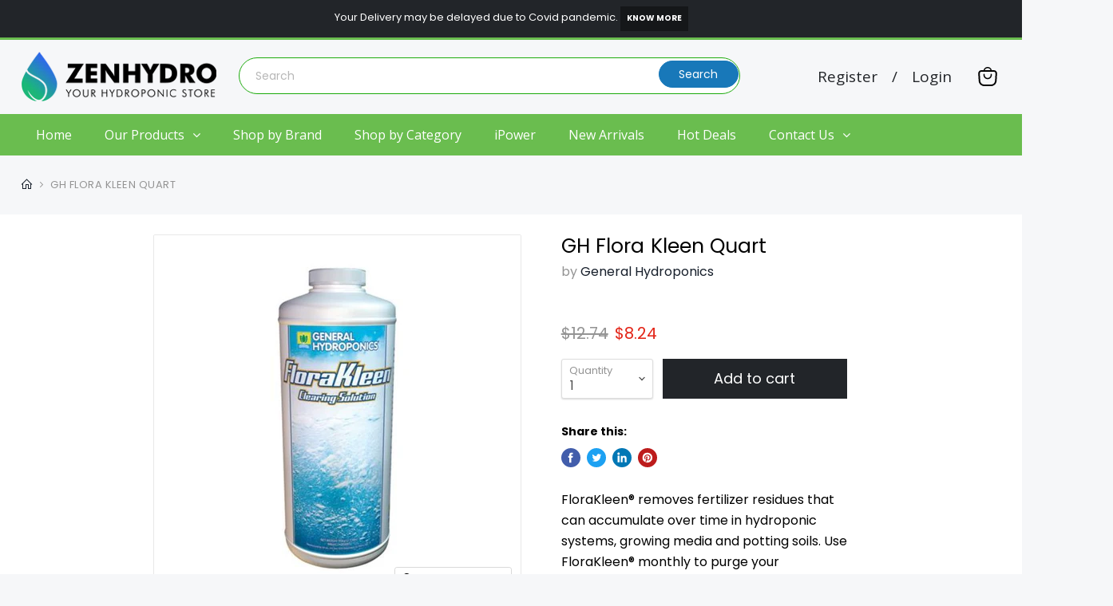

--- FILE ---
content_type: text/javascript
request_url: https://www.zenhydro.com/cdn/shop/t/4/assets/globo.menu.items.js?v=1327439376743350121636825545
body_size: 5209
content:
window.GloboMenuConfig=window.GloboMenuConfig||{},window.GloboMenuConfig.theme={theme_name:null,theme_store_id:838,theme_version:null},window.GloboMenuConfig.replacement={type:"auto",main_menu:"main-menu",mobile_menu:"main-menu"},window.GloboMenuConfig.settings={general:{responsive:"768",transition:"fade",transition_speed:"300",transition_delay:"150",align:"left",trigger:"hover",search:!1,indicators:!0,menu_lineheight:"50",menu_padding:"20",dropdown_lineheight:"50",tab_lineheight:"50",linklist_lineheight:"30",desktop_sticky_header:!0,mobile_sticky_header:!1,border:!0,submenu_border:!0,mobile_trigger:"click_toggle",carousel_auto_play:!0,carousel_loop:!0,mobile_border:!0,lazy_load_enable:!1,login:!1,register:!1,account:!1,logout:!1,mobile_hide_linklist_submenu:!1},font:{menu_fontfamily_custom:!1,menu_fontfamily:"Open Sans",menu_fontfamily_2:"Lato",menu_fontsize:"16",menu_fontweight:"regular",submenu_heading_fontfamily_custom:!1,submenu_heading_fontfamily:"Open Sans",submenu_heading_fontfamily_2:"Bitter",submenu_heading_fontsize:"16",submenu_heading_fontweight:"regular",submenu_text_fontfamily_custom:!1,submenu_text_fontfamily:"Open Sans",submenu_text_fontfamily_2:"Arimo",submenu_text_fontsize:"15",submenu_text_fontweight:"regular",submenu_description_fontfamily_custom:!1,submenu_description_fontfamily:"Open Sans",submenu_description_fontfamily_2:"Indie Flower",submenu_description_fontsize:"14",submenu_description_fontweight:"regular",tab_fontfamily_custom:!1,tab_fontfamily:"Open Sans",tab_fontfamily_2:"Lato",tab_fontsize:"16",tab_fontweight:"regular"},color:{menu_background:"rgba(255, 255, 255, 0)",menu_background_hover:"rgba(255, 255, 255, 0)",menu_border:"rgba(255, 255, 255, 0)",menu_text:"rgba(0, 0, 0, 1)",menu_text_hover:"rgba(0, 0, 0, 1)",submenu_background:"#ffffff",submenu_border:"#d1d1d1",submenu_heading:"#ae2828",submenu_text:"#313131",submenu_text_hover:"#000000",submenu_description:"#969696",submenu_description_hover:"#4d5bcd",tab_background_hover:"#d9d9d9",tab_heading_color:"#202020",tab_heading_active_color:"#000000",sale_text_color:"#ffffff",sale_background_color:"#ec523e",soldout_text_color:"#757575",soldout_background_color:"#d5d5d5"},language:{name:"Name",email:"Email",phone:"Phone Number",message:"Message",send:"Send",add_to_cart:"Add to cart",view:"View details",sale:"Sale",sold_out:"Sold out",search:"Search for..."}},window.GloboMenuConfig.items=[{title:"Home",url:"/",level:0,icon:null,submenu:{type:"aliexpress",alignment:"full",items:[]},color:null},{title:"Our Products",url:"/pages/category",level:0,submenu:{type:"aliexpress",alignment:"full",items:[{type:"tabs",width:"full",alignment:"left",submenu:{items:[{title:"Lights",submenu:{items:[{type:"collections",width:12,itemWidth:"2",display:"image_above",collections:[{id:"275403505845",title:"Ballasts",handle:"ballasts",image:"https://cdn.shopify.com/s/files/1/0591/4502/7765/collections/3.png?v=1630289824"},{id:"275403899061",title:"Commercial Lighting Fixtures",handle:"commercial-lighting-fixtures",image:"https://cdn.shopify.com/s/files/1/0591/4502/7765/collections/4_e7a85c10-d01e-4524-9a2a-f684d6658889.png?v=1630289844"},{id:"275400622261",title:"Controllers",handle:"controllers",image:"https://cdn.shopify.com/s/files/1/0591/4502/7765/collections/179_898f96c7-2e7e-4caf-b746-00556974cadf.png?v=1630289688"},{id:"275403571381",title:"Cords & Other Components",handle:"cords-other-components",image:"https://cdn.shopify.com/s/files/1/0591/4502/7765/collections/6_661263dd-9fa1-462c-9ff4-c991cdf7880a.png?v=1630289828"},{id:"275403604149",title:"Eye Protection",handle:"eye-protection",image:"https://cdn.shopify.com/s/files/1/0591/4502/7765/collections/7_c4e81ef4-5447-4797-b759-27f30bff068b.png?v=1630289830"},{id:"275403636917",title:"Grow Lamps",handle:"grow-lamps",image:"https://cdn.shopify.com/s/files/1/0591/4502/7765/collections/8_e5f64bed-579d-4c8f-bee3-e9484d4546f0.png?v=1630289831"},{id:"275403669685",title:"iPower Grow Lights",handle:"ipower-grow-lights",image:"https://cdn.shopify.com/s/files/1/0591/4502/7765/collections/9_bb4c369b-6969-4e95-8b58-92ee346fbf0f.png?v=1630289833"},{id:"275403767989",title:"LEC and CMH Lights",handle:"lec-and-cmh-lights",image:"https://cdn.shopify.com/s/files/1/0591/4502/7765/collections/10_615163f8-3c53-4bf3-ac08-556004ccf8ce.png?v=1630289837"},{id:"275403735221",title:"LED Lights",handle:"led-lights",image:"https://cdn.shopify.com/s/files/1/0591/4502/7765/collections/11_a9b66dbd-81ed-45cd-8b54-ffb3dce74e93.png?v=1630289836"},{id:"275403833525",title:"Light Hangers & Movers",handle:"light-hangers-movers",image:"https://cdn.shopify.com/s/files/1/0591/4502/7765/collections/12_e09b6808-934a-4008-bbe5-f9ee80d309af.png?v=1630289841"},{id:"275403800757",title:"Lighting Set",handle:"lighting-set",image:"https://cdn.shopify.com/s/files/1/0591/4502/7765/collections/13_328402e6-f2d0-4e4e-9915-20a25c1868fb.png?v=1630289839"},{id:"275400163509",title:"Reflectors",handle:"reflectors",image:"https://cdn.shopify.com/s/files/1/0591/4502/7765/collections/29_61bc74b5-6174-4cac-929d-14fb61efe018.png?v=1630289675"},{id:"275403866293",title:"T5 Lights",handle:"t5-lights",image:"https://cdn.shopify.com/s/files/1/0591/4502/7765/collections/15_d0c4a02c-a362-4314-bf46-66e15bfe880c.png?v=1630289843"},{id:"275403931829",title:"UV Lights",handle:"uv-lights",image:"https://cdn.shopify.com/s/files/1/0591/4502/7765/collections/16_1291d94f-213a-457a-96fe-414bddadb547.png?v=1630289846"}]}]}},{title:"Grow Tents",submenu:{items:[{type:"collections",width:12,itemWidth:"2",display:"image_above",collections:[{id:"275401932981",title:"iPower Grow Tents",handle:"ipower-grow-tents",image:"https://cdn.shopify.com/s/files/1/0591/4502/7765/collections/195.png?v=1630289750"},{id:"275401965749",title:"Tent & Indoor Greenhouses",handle:"tent-indoor-greenhouses",image:"https://cdn.shopify.com/s/files/1/0591/4502/7765/collections/196_ba8d4584-d498-4821-84dd-695d235da317.png?v=1630289752"}]}]}},{title:"Air | Water | CO2",submenu:{items:[{type:"collections",width:12,itemWidth:"2",display:"image_above",collections:[{id:"275400458421",title:"Air Conditioners",handle:"air-conditioners",image:"https://cdn.shopify.com/s/files/1/0591/4502/7765/collections/32_a21276d0-8d36-45b0-823d-fbd3b3a400e0.png?v=1630289683"},{id:"275400491189",title:"Air Pumps",handle:"air-pumps",image:"https://cdn.shopify.com/s/files/1/0591/4502/7765/collections/46.png?v=1630289684"},{id:"275400556725",title:"Air Purification and Filters",handle:"air-purification-and-filters",image:"https://cdn.shopify.com/s/files/1/0591/4502/7765/collections/34.png?v=1630289685"},{id:"275400720565",title:"Air Stones",handle:"air-stones",image:"https://cdn.shopify.com/s/files/1/0591/4502/7765/collections/47_f3dde27a-8db6-4b36-98ef-3032d678ba37.png?v=1630289693"},{id:"275400753333",title:"CO2 Generator",handle:"co2-generator",image:"https://cdn.shopify.com/s/files/1/0591/4502/7765/collections/33.png?v=1630289695"},{id:"275400786101",title:"Dehumidifiers",handle:"dehumidifiers",image:"https://cdn.shopify.com/s/files/1/0591/4502/7765/collections/31_f093a54e-2561-495d-ac73-fc7dfa9d9415.png?v=1630289696"},{id:"275400818869",title:"Ducting",handle:"ducting",image:"https://cdn.shopify.com/s/files/1/0591/4502/7765/collections/178.png?v=1630289698"},{id:"275400917173",title:"Fans",handle:"fans",image:"https://cdn.shopify.com/s/files/1/0591/4502/7765/collections/149_33215fd6-8ae4-4738-9c3d-35b90c6e82b1.png?v=1630289701"},{id:"275401048245",title:"Humidifiers",handle:"humidifiers",image:"https://cdn.shopify.com/s/files/1/0591/4502/7765/collections/30_33f0b1c3-879e-4582-a3a2-21f20338abb6.png?v=1630289707"},{id:"275400589493",title:"Humidity Monitor",handle:"humidity-monitor",image:"https://cdn.shopify.com/s/files/1/0591/4502/7765/collections/44.png?v=1630289686"},{id:"275401113781",title:"Irrigation System",handle:"irrigation-system",image:"https://cdn.shopify.com/s/files/1/0591/4502/7765/collections/48_04962e31-1552-41ae-9e27-bb284422bb81.png?v=1630289711"},{id:"275396198581",title:"Odor Control",handle:"odor-control",image:"https://cdn.shopify.com/s/files/1/0591/4502/7765/collections/36_22de44c1-daf4-4d08-a953-d09a85f24004.png?v=1630289636"},{id:"275401277621",title:"PH Test Kits",handle:"ph-test-kits",image:"https://cdn.shopify.com/s/files/1/0591/4502/7765/collections/49_a15efcf5-d781-4bd7-af10-a7565540549b.png?v=1630289720"},{id:"275401244853",title:"pH |EC| TDS Meter and Solutions",handle:"ph-ec-tds-meter-and-solutions",image:"https://cdn.shopify.com/s/files/1/0591/4502/7765/collections/50_4.png?v=1630289717"},{id:"275400163509",title:"Reflectors",handle:"reflectors",image:"https://cdn.shopify.com/s/files/1/0591/4502/7765/collections/29_61bc74b5-6174-4cac-929d-14fb61efe018.png?v=1630289675"},{id:"275401146549",title:"Tubings | Lines | Fittings",handle:"tubings-lines-fittings",image:"https://cdn.shopify.com/s/files/1/0591/4502/7765/collections/51_7ed0b861-ec8b-4373-b8ba-73ecf4baa4f0.png?v=1630289713"},{id:"275400687797",title:"Ventilation Kit",handle:"ventilation-kit",image:"https://cdn.shopify.com/s/files/1/0591/4502/7765/collections/35_1daa6aa9-59eb-4175-9f8f-23a2655f6792.png?v=1630289691"},{id:"275397181621",title:"Water Chillers & Heaters",handle:"water-chillers-heaters",image:"https://cdn.shopify.com/s/files/1/0591/4502/7765/collections/53.png?v=1630289651"},{id:"275395215541",title:"Water Filtration",handle:"water-filtration",image:"https://cdn.shopify.com/s/files/1/0591/4502/7765/collections/54_a19864e4-627f-4ddb-9c44-cfb5046625fc.png?v=1630289626"},{id:"275401179317",title:"Water Pumps",handle:"water-pumps",image:"https://cdn.shopify.com/s/files/1/0591/4502/7765/collections/56.png?v=1630289714"},{id:"275401572533",title:"Watering Sprayers and Wands",handle:"watering-sprayers-and-wands",image:"https://cdn.shopify.com/s/files/1/0591/4502/7765/collections/57_ac626e4e-0aed-4b0e-9a81-caf709a3b158.png?v=1630289732"}]}]}},{title:"Controller",url:null,icon:null,image:null,description:null,submenu:{items:[{type:"collections",width:12,itemWidth:"2",display:"image_above",collections:[{id:"275401605301",title:"CO2 Monitor and Controller",handle:"co2-monitor-and-controller",image:"https://cdn.shopify.com/s/files/1/0591/4502/7765/collections/37_5b7bfe2e-5ca9-4049-930b-5947c9088c65.png?v=1630289734"},{id:"275400655029",title:"Fan Speed Controller",handle:"fan-speed-controller",image:"https://cdn.shopify.com/s/files/1/0591/4502/7765/collections/38_0f153711-3a0c-4a88-a99b-e55c22e5f20c.png?v=1630289690"},{id:"275401638069",title:"Humidity Control",handle:"humidity-control",image:"https://cdn.shopify.com/s/files/1/0591/4502/7765/collections/39.png?v=1630289736"},{id:"275401081013",title:"Temprature Controller",handle:"temprature-controller",image:"https://cdn.shopify.com/s/files/1/0591/4502/7765/collections/40.png?v=1630289710"}]}]}},{title:"Pots and Trays",url:null,icon:null,image:null,description:null,submenu:{items:[{type:"collections",width:12,itemWidth:"2",display:"image_above",collections:[{id:"275405013173",title:"Buckets",handle:"buckets",image:"https://cdn.shopify.com/s/files/1/0591/4502/7765/collections/70_f38cad6e-7309-4b88-aad5-065828d30cb4.png?v=1630289898"},{id:"275396493493",title:"Fabric Pots",handle:"fabric-pots",image:"https://cdn.shopify.com/s/files/1/0591/4502/7765/collections/71_a7dc726c-c26a-44d9-84aa-dca33a1747f5.png?v=1630289640"},{id:"275405078709",title:"Germination Kits",handle:"germination-kits",image:"https://cdn.shopify.com/s/files/1/0591/4502/7765/collections/72_871aae91-fee5-407d-9fb4-e316c02985b3.png?v=1630289901"},{id:"275405111477",title:"Grow Bags",handle:"grow-bags",image:"https://cdn.shopify.com/s/files/1/0591/4502/7765/collections/73.png?v=1630289903"},{id:"275405144245",title:"Grow Tray Stand",handle:"grow-tray-stand",image:"https://cdn.shopify.com/s/files/1/0591/4502/7765/collections/74_732af0e1-d0a3-452f-b95c-a04ec1763fea.png?v=1630289905"},{id:"275406520501",title:"Shelving Units",handle:"shelving-units",image:"https://cdn.shopify.com/s/files/1/0591/4502/7765/collections/192_e5dd30f2-cfb5-47de-a427-227e1784b8c0.png?v=1630289967"},{id:"275405177013",title:"Grow Trays & Reservoirs",handle:"grow-trays-reservoirs",image:"https://cdn.shopify.com/s/files/1/0591/4502/7765/collections/75_e9d45a3a-220c-4414-b387-686100dbd7e9.png?v=1630289907"},{id:"275396427957",title:"Plastic Pots",handle:"plastic-pots",image:"https://cdn.shopify.com/s/files/1/0591/4502/7765/collections/76_6a3dd8bf-effa-4f6b-a127-b12dad72c833.png?v=1630289638"},{id:"275405242549",title:"Propagation Dome",handle:"propagation-dome",image:"https://cdn.shopify.com/s/files/1/0591/4502/7765/collections/77.png?v=1630289910"},{id:"275399639221",title:"Saucers",handle:"saucers",image:null}]}]}},{title:"Grow Media",url:null,icon:null,image:null,description:null,submenu:{items:[{type:"collections",width:12,itemWidth:"2",display:"image_above",collections:[{id:"275401703605",title:"Block Cover",handle:"block-cover",image:"https://cdn.shopify.com/s/files/1/0591/4502/7765/collections/64_7e611b40-1a7c-493a-9aa2-554e4f312dc3.png?v=1630289739"},{id:"275401736373",title:"Grow Plugs",handle:"grow-plugs",image:"https://cdn.shopify.com/s/files/1/0591/4502/7765/collections/65_17285cfa-f722-4521-a7fd-a6e289936452.png?v=1630289741"},{id:"275401769141",title:"Rockwool and Clay",handle:"rockwool-and-clay",image:"https://cdn.shopify.com/s/files/1/0591/4502/7765/collections/66_0670325a-afc9-4e64-9ed2-0950722dded0.png?v=1630289742"},{id:"275401801909",title:"Soil and Coco",handle:"soil-and-coco",image:"https://cdn.shopify.com/s/files/1/0591/4502/7765/collections/67_671af286-31a6-4c95-9747-6a541b0da986.png?v=1630289743"}]}]}},{title:"Propogation",url:null,icon:null,image:null,description:null,submenu:{items:[{type:"collections",width:12,itemWidth:"2",display:"image_above",collections:[{id:"275405308085",title:"Cloning & Seed Starting",handle:"cloning-seed-starting",image:"https://cdn.shopify.com/s/files/1/0591/4502/7765/collections/59_64d554d3-7774-472c-a8b9-a49292064196.png?v=1630289914"},{id:"275405340853",title:"Cloning Gels & Solutions",handle:"cloning-gels-solutions",image:"https://cdn.shopify.com/s/files/1/0591/4502/7765/collections/60_1a41aa74-4a39-4957-b119-a21c3307b5e9.png?v=1630289916"},{id:"275405373621",title:"Fly and Insects Traps",handle:"fly-and-insects-traps",image:"https://cdn.shopify.com/s/files/1/0591/4502/7765/collections/61_c401e51b-a4db-46b5-8c77-a1d40d0b4e12.png?v=1630289917"},{id:"275400982709",title:"Heating Bulb",handle:"heating-bulb",image:"https://cdn.shopify.com/s/files/1/0591/4502/7765/collections/42_88e6d97e-4140-42d9-98b5-2daf584b932f.png?v=1630289703"},{id:"275401015477",title:"Heating Mat",handle:"heating-mat",image:"https://cdn.shopify.com/s/files/1/0591/4502/7765/collections/43_418abf27-c2c6-4bcb-be2a-9635416d8cf4.png?v=1630289705"},{id:"275404521653",title:"Pest & Diesase Control",handle:"pest-diesase-control",image:"https://cdn.shopify.com/s/files/1/0591/4502/7765/collections/62_4d56706f-2b56-4363-9737-7615c235095e.png?v=1630289875"}]}]}},{title:"Nutrients",url:null,icon:null,image:null,description:null,submenu:{items:[{type:"collections",width:12,itemWidth:"2",display:"image_above",collections:[{id:"275395281077",title:"Advanced Nutrients",handle:"advanced-nutrients",image:"https://cdn.shopify.com/s/files/1/0591/4502/7765/collections/80_c9f98bcb-885a-444d-bb6a-67c6296591aa.png?v=1630289628"},{id:"275401867445",title:"Base Nutrients",handle:"base-nutrients",image:"https://cdn.shopify.com/s/files/1/0591/4502/7765/collections/81_7ec64f8a-8f5e-4694-9940-ace932c535ab.png?v=1630289747"},{id:"275404062901",title:"Beneficials | Enzymes | Microbes | Bacterias",handle:"beneficials-enzymes-microbes-bacterias",image:"https://cdn.shopify.com/s/files/1/0591/4502/7765/collections/82_b8499939-442d-4b8a-9f32-ba694c62581c.png?v=1630289853"},{id:"275404161205",title:"Blooming Stage Boosters",handle:"blooming-stage-boosters",image:"https://cdn.shopify.com/s/files/1/0591/4502/7765/collections/83_81f971e3-21ce-4362-bf1c-33b17254eb19.png?v=1630289859"},{id:"275404193973",title:"Carbohydrates",handle:"carbohydrates",image:"https://cdn.shopify.com/s/files/1/0591/4502/7765/collections/84_567070e7-7c2d-4837-9f74-a1410cab6575.png?v=1630289860"},{id:"275404292277",title:"Cleaners",handle:"cleaners",image:"https://cdn.shopify.com/s/files/1/0591/4502/7765/collections/87_1384ea18-83b9-45d5-9fa2-a457e0079660.png?v=1630289865"},{id:"275404325045",title:"Color intensifier",handle:"color-intensifier",image:"https://cdn.shopify.com/s/files/1/0591/4502/7765/collections/88_7689c98e-fa52-4160-aee4-1f645d418bb2.png?v=1630289867"},{id:"275404423349",title:"Flush | Finishing | Harvest",handle:"flush-finishing-harvest",image:"https://cdn.shopify.com/s/files/1/0591/4502/7765/collections/89_e4ba5314-86da-40a8-8339-37c4f80b3e0a.png?v=1630289871"},{id:"275404030133",title:"General Additives and Enhancers",handle:"general-additives-and-enhancers",image:"https://cdn.shopify.com/s/files/1/0591/4502/7765/collections/90_e0f8d374-21cc-4776-9d08-70cdebeff1e7.png?v=1630289852"},{id:"275404128437",title:"Humics | Fulvics | Amino | Vitamins",handle:"humics-fulvics-amino-vitamins",image:"https://cdn.shopify.com/s/files/1/0591/4502/7765/collections/91_da2001e4-8cb9-4259-9be1-4ed47df0fd89.png?v=1630289857"},{id:"275404456117",title:"Nutrient Kits",handle:"nutrient-kits",image:"https://cdn.shopify.com/s/files/1/0591/4502/7765/collections/92_64c86a93-f95d-4abf-81c3-250a76a40269.png?v=1630289872"},{id:"275404357813",title:"Plant Wellness",handle:"plant-wellness",image:"https://cdn.shopify.com/s/files/1/0591/4502/7765/collections/96_5e0f41a3-ee00-4d94-b966-c47aec2f51b3.png?v=1630289869"},{id:"275404095669",title:"Root Growth",handle:"root-growth",image:"https://cdn.shopify.com/s/files/1/0591/4502/7765/collections/101_668906ac-c565-48d3-8027-c7f14bf360a5.png?v=1630289856"},{id:"275403964597",title:"Vegetive Stage Boosters",handle:"vegetive-stage-boosters",image:"https://cdn.shopify.com/s/files/1/0591/4502/7765/collections/103.png?v=1630289848"}]}]}},{title:"Harvest",url:null,icon:null,image:null,description:null,submenu:{items:[{type:"collections",width:12,itemWidth:"2",display:"image_above",collections:[{id:"275405668533",title:"Bags",handle:"bags",image:"https://cdn.shopify.com/s/files/1/0591/4502/7765/collections/106.png?v=1630289931"},{id:"275402031285",title:"Butter Extractor",handle:"butter-extractor",image:"https://cdn.shopify.com/s/files/1/0591/4502/7765/collections/107_ba0cfe75-5100-4051-b098-db2f0527beb9.png?v=1630289755"},{id:"275402064053",title:"DryingRack",handle:"dryingrack",image:"https://cdn.shopify.com/s/files/1/0591/4502/7765/collections/108_1390a2e4-e5bb-4862-8fb9-bfd498fda7fa.png?v=1630289756"},{id:"275402096821",title:"Extractor Kits",handle:"extractor-kits",image:"https://cdn.shopify.com/s/files/1/0591/4502/7765/collections/109_cbf35c1b-b7ef-434e-b053-de440e605505.png?v=1630289759"},{id:"275402129589",title:"Freeze Dryer",handle:"freeze-dryer",image:"https://cdn.shopify.com/s/files/1/0591/4502/7765/collections/110_f81152ef-7336-4240-a0ae-c7f572ee9d92.png?v=1630289760"},{id:"275402162357",title:"Trimmer",handle:"trimmer",image:"https://cdn.shopify.com/s/files/1/0591/4502/7765/collections/111.png?v=1630289762"},{id:"275402195125",title:"Vaccum Ovens",handle:"vaccum-ovens",image:"https://cdn.shopify.com/s/files/1/0591/4502/7765/collections/112_221c189b-3bb7-4134-ad60-373ee345eafa.png?v=1630289764"}]}]}},{title:"Tools and Gears",url:null,icon:null,image:null,description:null,submenu:{items:[{type:"collections",width:12,itemWidth:"2",display:"image_above",collections:[{id:"275405439157",title:"Adhesive Tape",handle:"adhesive-tape",image:"https://cdn.shopify.com/s/files/1/0591/4502/7765/collections/114_5db6e62b-104b-4627-8b2a-89cb54de819f.png?v=1630289920"},{id:"275405471925",title:"Body Suit",handle:"body-suit",image:"https://cdn.shopify.com/s/files/1/0591/4502/7765/collections/115_414dea7b-27f9-4248-ab75-a41c7412d955.png?v=1630289922"},{id:"275405537461",title:"Cable Ties",handle:"cable-ties",image:"https://cdn.shopify.com/s/files/1/0591/4502/7765/collections/116.png?v=1630289924"},{id:"275405570229",title:"Cellular Modem",handle:"cellular-modem",image:"https://cdn.shopify.com/s/files/1/0591/4502/7765/collections/117_98520b7a-a5dc-4835-9751-48c82af991c0.png?v=1630289925"},{id:"275405602997",title:"Drum liners",handle:"drum-liners",image:"https://cdn.shopify.com/s/files/1/0591/4502/7765/collections/118_a41c0aa6-7a29-4422-9fd8-7ec35317b6bd.png?v=1630289927"},{id:"275405635765",title:"Food & Water Storage",handle:"food-water-storage",image:"https://cdn.shopify.com/s/files/1/0591/4502/7765/collections/119_547bbd40-4d94-4929-aae5-85aea8540e12.png?v=1630289929"},{id:"275405701301",title:"Garden Hygiene and Safety",handle:"garden-hygiene-and-safety",image:"https://cdn.shopify.com/s/files/1/0591/4502/7765/collections/120_2.png?v=1630289932"},{id:"275405799605",title:"Graden Acessories",handle:"graden-acessories",image:"https://cdn.shopify.com/s/files/1/0591/4502/7765/collections/121_2.png?v=1630289937"},{id:"275405766837",title:"Hand Tools",handle:"hand-tools",image:"https://cdn.shopify.com/s/files/1/0591/4502/7765/collections/122_1.png?v=1630289935"},{id:"275405734069",title:"Liquid & Weight Measuring",handle:"liquid-weight-measuring",image:"https://cdn.shopify.com/s/files/1/0591/4502/7765/collections/123_2a5f8127-1ddc-47bc-999b-ddb4b98a9c8a.png?v=1630289934"},{id:"275405930677",title:"PAR Meter",handle:"par-meter",image:"https://cdn.shopify.com/s/files/1/0591/4502/7765/collections/124_a2a9febb-41e2-4ab3-90ad-6a4ae701d5b5.png?v=1630289942"},{id:"275405963445",title:"Plant Labels",handle:"plant-labels",image:"https://cdn.shopify.com/s/files/1/0591/4502/7765/collections/125_9799e844-ec14-49f8-ab30-5dfdbe72859c.png?v=1630289943"},{id:"275397836981",title:"Plant Support",handle:"plant-support",image:"https://cdn.shopify.com/s/files/1/0591/4502/7765/collections/126.png?v=1630289657"},{id:"275406028981",title:"Shelves",handle:"shelves",image:"https://cdn.shopify.com/s/files/1/0591/4502/7765/collections/128_2.png?v=1630289947"},{id:"275406061749",title:"Thermometer",handle:"thermometer",image:"https://cdn.shopify.com/s/files/1/0591/4502/7765/collections/129_1a27d9c7-f3f1-4cde-a5dc-09b99dc05669.png?v=1630289948"},{id:"275406094517",title:"Timer",handle:"timer",image:"https://cdn.shopify.com/s/files/1/0591/4502/7765/collections/130_99cdf482-8b6a-4d35-92c9-882f07896db7.png?v=1630289950"}]}]}},{title:"Home and Kitchen",url:null,icon:null,image:null,description:null,submenu:{items:[{type:"collections",width:12,itemWidth:"2",display:"image_above",collections:[{id:"275402260661",title:"Furniture",handle:"furniture",image:"https://cdn.shopify.com/s/files/1/0591/4502/7765/collections/180_055159a5-abd6-4e64-aa77-207c970d38c2.png?v=1630289768"},{id:"275402424501",title:"Home Electronics",handle:"home-electronics",image:"https://cdn.shopify.com/s/files/1/0591/4502/7765/collections/183.png?v=1630289776"},{id:"275402916021",title:"HomeSupplies",handle:"homesupplies",image:"https://cdn.shopify.com/s/files/1/0591/4502/7765/collections/181_2.png?v=1630289796"},{id:"275403047093",title:"Laptop and Mobile Accessories",handle:"laptop-and-mobile-accessories",image:"https://cdn.shopify.com/s/files/1/0591/4502/7765/collections/182_90e3499c-e323-49a6-820a-a99c2446ceb5.png?v=1630289803"},{id:"275403243701",title:"Medical",handle:"medical",image:"https://cdn.shopify.com/s/files/1/0591/4502/7765/collections/164_70206723-9cb5-4c7c-a541-1e3a3a02e635.png?v=1630289812"},{id:"275403309237",title:"Plant Containers",handle:"plant-containers",image:"https://cdn.shopify.com/s/files/1/0591/4502/7765/collections/167_e12f1852-63d6-4c25-b068-0ea7fa8107f7.png?v=1630289815"}]}]}},{title:"Pet Supplies",url:null,icon:null,image:null,description:null,submenu:{items:[{type:"collections",width:12,itemWidth:"2",display:"image_above",collections:[{id:"275404685493",title:"Cat",handle:"cat",image:"https://cdn.shopify.com/s/files/1/0591/4502/7765/collections/184_522f1e9c-9ef2-4b15-9cc2-9ad2aaa8a200.png?v=1630289883"},{id:"275404816565",title:"Dog",handle:"dog",image:"https://cdn.shopify.com/s/files/1/0591/4502/7765/collections/193_2e154259-a2c3-43ee-aa87-522e1629f75e.png?v=1630289890"}]}]}}]}}]},color:null,targetBlank:!1},{title:"Shop by Brand",url:"/pages/shop-by-brand",level:0,submenu:{type:"dropdown",orientation:"horizontal",alignment:"end",justifyContent:"center",items:[]},targetBlank:!1},{title:"Shop by Category",url:"/pages/category",icon:null,image:null,description:null,level:0,targetBlank:!1},{title:"iPower",url:"/collections/ipower",icon:null,image:null,description:null,level:0,targetBlank:!1},{title:"New Arrivals",url:"/collections/new-arrivals",icon:null,image:null,description:null,level:0,targetBlank:!1},{title:"Hot Deals",url:"/collections/hot-deals",icon:null,image:null,description:null,level:0,targetBlank:!1},{title:"Contact Us",url:"/pages/contact",icon:null,image:null,description:null,level:0,submenu:{type:"mega",alignment:"full",items:[{type:"html",title:null,description:'<iframe class="ninjamenus-lazy ninjamenus-lazy-loaded" width="1100" height="350" style="border: 0;" src="https://www.google.com/maps/embed?pb=!1m14!1m8!1m3!1d15711.743563818029!2d-117.98121946506836!3d34.121077159561175!3m2!1i1024!2i768!4f13.1!3m3!1m2!1s0x0%3A0xfdc1a1d0f3da4d17!2sZenHydro%20-%20Hydroponic%20Store!5e0!3m2!1sen!2sin!4v1622141716971!5m2!1sen!2sin" data-src="https://www.google.com/maps/embed?pb=!1m14!1m8!1m3!1d15711.743563818029!2d-117.98121946506836!3d34.121077159561175!3m2!1i1024!2i768!4f13.1!3m3!1m2!1s0x0%3A0xfdc1a1d0f3da4d17!2sZenHydro%20-%20Hydroponic%20Store!5e0!3m2!1sen!2sin!4v1622141716971!5m2!1sen!2sin" allowfullscreen="allowfullscreen" loading="lazy"></iframe>',width:8},{type:"html",title:null,description:'<div class="zeh-contact-block">\n<div class="zeh-con">\n<h3>CONTACT US</h3>\n<ul>\n<li><p>2399 Bateman Ave, Irwindale, California, USA</p></li>\n <li><p><a href="mailto:cs@zenhydro.com">cs@zenhydro.com</a></p></li>\n <li><p>(626) 863 7344</p></li> \n</ul>\n</div>\n<div class="zeh-hou">\n<h3>CUSTOMER SERVICE HOURS</h3>\n<ul>\n<li><p>Mon - Fri: <b>9am - 5pm PST</b></p></li> \n<li><p>Sat - Sun: <b>9am - 5pm PST</b></p></li> \n</ul>\n</div>\n</div>',width:4}]},targetBlank:!1}],window.GloboMenuConfig.encode="1f5a438280834df4d005973d3cb09c85";
//# sourceMappingURL=/cdn/shop/t/4/assets/globo.menu.items.js.map?v=1327439376743350121636825545
